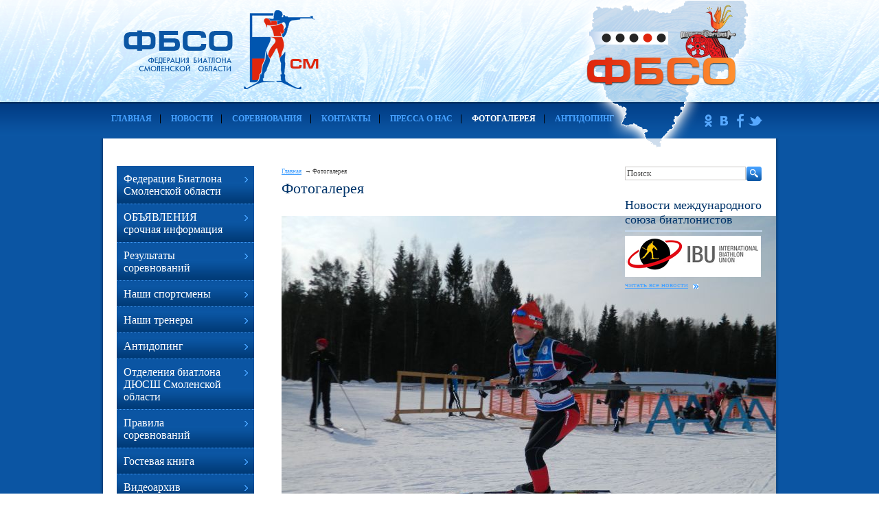

--- FILE ---
content_type: text/html;  charset=utf-8
request_url: http://www.fbso.su/foto/103/
body_size: 23511
content:
<!DOCTYPE html PUBLIC "-//W3C//DTD XHTML 1.1//EN" "http://www.w3.org/TR/xhtml11/DTD/xhtml11.dtd">
<html xmlns="http://www.w3.org/1999/xhtml" xml:lang="ru" >
    <head>
        <title>no_name - Фотогалерея - Федерация Биатлона Смоленской области</title>
        <meta http-equiv="content-type" content="text/html; charset=utf-8" />
        <meta name="description" content="Официальный сайт Федерации Биатлона Смоленской области - Фотогалерея - no_name" />
        <meta name="keywords" content="разработка сайтов по технологии web-canape" />
        
        
        <link rel="shortcut icon" href="" />

        <link rel="stylesheet" id="main_stylesheet" type="text/css" href="/ajax/css_manager.php?id=758" media="all" />
        <!--[if lte IE 7]>
        	<link rel="stylesheet" href="/themes/canape1/css/ie/main.ie.css" />
        <![endif]-->
        
        <link rel="stylesheet" href="/css/jquery.fancybox.css" />
        <link rel="stylesheet" href="/css/thickbox.css" />
        <link rel="stylesheet" href="/img/skins/cm_default/style.css" />
        <link rel="stylesheet" href="/css/jquery.datepicker.css" type="text/css" />
        <link href="/img/skins/cm_default/style.css" rel="Stylesheet" type="text/css" /> 
        <link href="/css/skins/tango/skin.css" rel="Stylesheet" type="text/css" /> 

        <script type="text/javascript" src="/js/jquery.js"></script>
        <script type="text/javascript" src="/js/jquery.easing.js"></script>
        <script type="text/javascript" src="/js/jquery.fancybox.js"></script>
        <script type="text/javascript" src="/js/thickbox.js"></script>
        <script type="text/javascript" src="/js/jquery.livequery.js"></script>
        <script type="text/javascript" src="/js/jquery.jeegoocontext.js"></script>
        <script type="text/javascript" src="/js/ajax.js"></script>
        <script type="text/javascript" src="/js/form_sender.js"></script>
        <script type="text/javascript" src="/js/shcart.jquery.js"></script>
        <script type="text/javascript" src="/js/init.js"></script>
        <script type="text/javascript" src="/js/jquery.jcarousel.js"></script>
        
    </head>
    <body tag="site">
        <div class="l-container">
            <div class="container__page">
                <div class="container__content">

                                     

                      <div class="b-pilot">
      <div class="b-logo">
           
          <a href="http://www.fbso.su"><img src="/img/fbso.png"></a>
      </div>  
      <div class="pilot__1"> 
            
          
            <img src="/img/1.png">
          
      </div>                            
      <div class="pilot__2">
           
          

      </div>                            
      <div class="pilot__3">
           
          
      </div>                            
  </div>
      
  <div class="l-content l-content_c"  tag="logo">
      <div class="content__wrapper">
          <div class="content__center">
              <div class="content__indent" tag="banner">
                  
                  

<div class="b-picture" style="background-image: url(/img/3_banner.png); min-height:100px;">
  <div class="picture__wrapper">
  
  </div>
</div>


                              
              </div>
          </div>
      </div>
      <div class="content__left">
          <div class="content__indent">
              
              <div class="b-logo"><a href="http://www.fbso.su"><img src="/images/empty.gif"></a></div>
              
          </div>
      </div>                            
  </div><div tag="top-menu" class="b-menutop l-content l-content_cr" style="background: #979ba2 url('/img/menutop.bg.png') repeat; height:53px;">
                              
        
            <div class="content__wrapper">
                <div class="content__center">
                    <div class="content__indent">
                        <div class="b-sevice">
                            <ul>
                            
                                
                                    <li ><a href="http://www.fbso.su/"><ins></ins>Главная</a></li>
                                
                                
                            
                                
                                    <li ><a href="http://www.fbso.su/news/"><ins></ins>Новости</a></li>
                                
                                
                            
                                
                                    <li ><a href="http://www.fbso.su/sorevnovaniya/"><ins></ins>Соревнования</a></li>
                                
                                
                            
                                
                                    <li ><a href="http://www.fbso.su/contacts/"><ins></ins>Контакты</a></li>
                                
                                
                            
                                
                                    <li ><a href="http://www.fbso.su/pressa-o-nas/"><ins></ins>Пресса о нас</a></li>
                                
                                
                            
                                
                                
                                    <li class="on" ><ins></ins>Фотогалерея</li>
                                
                            
                                
                                    <li style="border:0;"><a href="http://www.fbso.su/antidoping/"><ins></ins>АНТИДОПИНГ</a></li>
                                
                                
                            
                            </ul>
                        </div>
                    </div>
                </div>
            </div>
        
    
    <div class="content__left">
        <div class="content__indent upper-logo">
            
            <p>
	&nbsp;<img alt="" src="/img/image/logo.gif" style="width: 154px; height: 37px;" /></p>

        </div>
    </div>
    <div class="content__right">
        <div class="content__indent">
            <div class="b-phone_topbox">
                
                <div class="border: 1px red solid;" class="b-phone"><p>
	<a href="http://www.odnoklassniki.ru/" target="_blank"><img src="/img/icon_odnkl.png" /></a> <a href="https://vk.com/fbso_su" target="_blank"><img src="/img/icon_vk.png" /></a> <a href="https://www.facebook.com/groups/360821894302201/" target="_blank"><img src="/img/icon_fb.png" /></a> <a href="https://twitter.com/" target="_blank"><img src="/img/icon_tw.png" /></a></p>
</div>
            </div>
        </div>
    </div>
</div>


                    <div tag="wrapper" class="column">
                        <div class="column__center" tag="center_column">
                            <div class="column__center-indent">

                                    

                                    
                                        <div class="b-path" tag="path-line">
                                            <ul>
                                                
                                                    <li><a href="http://www.fbso.su/">Главная</a></li>
                                                
                                                
                                                    <li>Фотогалерея</li>
                                                
                                            </ul>
                                        </div>
                                    
                                    <h1>Фотогалерея</h1>

                                    

                                    
                                    <div class="b-special" tag="ref-list">
    
  


</div><div class="b-galbox">
    <h2></h2>
    <p></p>
    <div class="galbox__imgbox">
        
            <a href="http://www.fbso.su/foto/88/"><img src="http://www.fbso.su//photos/med/103_0621cdscn9789.jpg"></a>
        
        
        
    </div>
    <div class="galbox__contentbox">
        
    </div>
    <div class="galbox__pageline">
        <a href="http://www.fbso.su/foto/102/">Предыдущая</a>
        <a href="http://www.fbso.su/foto/88/">Вернуться</a>
        <a href="http://www.fbso.su/foto/104/">Следующая</a>
    </div>
</div>
<div class="b-editor"> 

</div>
<div class="b-special" tag="ref-list">
    
  


</div>
                                   
                                    
                            </div>
                        </div>
                        <div tag="left_column" class="column__left">
                            <div class="column__left-indent">


                                
                                
                                  
<div class="b-menu context" tag="left-menu">
<ul class="level-1"  tag="left-menu-1">                                    

          

<li class="item-1"><span><a href="http://www.fbso.su/federaciya-biatlona-smolenskoj-oblasti/pravlenie-federacii/"><ins></ins>Федерация Биатлона Смоленской области</a></span></li>


          

<li class="item-1"><span><a href="http://www.fbso.su/obyavleniya/ob-yavleniya/"><ins></ins>ОБЪЯВЛЕНИЯ срочная информация</a></span></li>


          

<li class="item-1"><span><a href="http://www.fbso.su/rezul-taty-sorevnovanij/"><ins></ins>Результаты соревнований</a></span></li>


          

<li class="item-1"><span><a href="http://www.fbso.su/nashi-sportsmeny/"><ins></ins>Наши спортсмены</a></span></li>


          

<li class="item-1"><span><a href="http://www.fbso.su/nashi-trenery/"><ins></ins>Наши тренеры</a></span></li>


          

<li class="item-1"><span><a href="http://www.fbso.su/antidoping/"><ins></ins>Антидопинг</a></span></li>


          

<li class="item-1"><span><a href="http://www.fbso.su/otdeleniya-biatlona-djussh-smolenskoj-oblasti/"><ins></ins>Отделения биатлона ДЮСШ Смоленской области</a></span></li>


          

<li class="item-1"><span><a href="http://www.fbso.su/pravila-sorevnovanij/"><ins></ins>Правила соревнований</a></span></li>


          

<li class="item-1"><span><a href="http://www.fbso.su/feedback/"><ins></ins>Гостевая книга</a></span></li>


          

<li class="item-1"><span><a href="http://www.fbso.su/videomaterialy/"><ins></ins>Видеоархив</a></span></li>


          

<li class="item-1"><span><a href="http://www.fbso.su/konkursy/"><ins></ins>Конкурсы</a></span></li>


          

<li class="item-1"><span><a href="http://www.fbso.su/trenirovochnaya-baza/"><ins></ins>Тренировочная база</a></span></li>


          

<li class="item-1"><span><a href="http://www.fbso.su/interesnye-stat-i/"><ins></ins>Актуальные статьи</a></span></li>



</li>
            
</ul>
</div>                                    
 

<div class="b-news b-news-index" tag="news-list">
    <h2>Новости союза биатолинстов России</h2>
    
    <dl>
        <dt>
            <a target="_blank" class="news-title" href="http://biathlonrus.com/news/2019/61597/">СБР совместно с Росгвардией проводит работу по оптимизации законодательства по функционированию биатлонных стрельбищ</a>
        </dt>
        <dd>
            <div class="news__date">01 августа 2019г.</div>
            <div class="g-clear"></div>
        </dd>
    </dl>
    
    <dl>
        <dt>
            <a target="_blank" class="news-title" href="https://www.sport-express.ru/biathlon/reviews/pochemu-aleksandr-loginov-ne-podpisyvaet-kontrakt-s-so">Евгений Редькин: "Логинову лучше определиться: либо он в коммерции, либо в спорте"</a>
        </dt>
        <dd>
            <div class="news__date">29 июля 2019г.</div>
            <div class="g-clear"></div>
        </dd>
    </dl>
    
    <dl>
        <dt>
            <a target="_blank" class="news-title" href="http://biathlonrus.com/news/2019/61590/">Данил Калинин и Анастасия Халиуллина победили в масс-старте на чемпионате России по летнему биатлону в Тюмени</a>
        </dt>
        <dd>
            <div class="news__date">28 июля 2019г.</div>
            <div class="g-clear"></div>
        </dd>
    </dl>
    
    <dl>
        <dt>
            <a target="_blank" class="news-title" href="http://asnta.ru/rus/online/7910">Текстовая трансляция женского суперспринта в Тюмени</a>
        </dt>
        <dd>
            <div class="news__date">26 июля 2019г.</div>
            <div class="g-clear"></div>
        </dd>
    </dl>
    
    <dl>
        <dt>
            <a target="_blank" class="news-title" href="http://asnta.ru/rus/online/7909">Текстовая трансляция мужского суперспринта в Тюмени</a>
        </dt>
        <dd>
            <div class="news__date">26 июля 2019г.</div>
            <div class="g-clear"></div>
        </dd>
    </dl>
    
    <dl>
        <dt>
            <a target="_blank" class="news-title" href="http://biathlonrus.com/news/2019/61584/">Дмитриева выиграла спринт в Тюмени на отборочных соревнованиях к чемпионату мира</a>
        </dt>
        <dd>
            <div class="news__date">25 июля 2019г.</div>
            <div class="g-clear"></div>
        </dd>
    </dl>
    
    <dl>
        <dt>
            <a target="_blank" class="news-title" href="http://biathlonrus.com/news/2019/61583/">Логинов – лучший в спринте на отборочных соревнованиях к чемпионату мира</a>
        </dt>
        <dd>
            <div class="news__date">25 июля 2019г.</div>
            <div class="g-clear"></div>
        </dd>
    </dl>
    
    <dl>
        <dt>
            <a target="_blank" class="news-title" href="https://www.roofbmo.ru/news/2019-07-22/vnimanie-vazhnaya-informatciya-ot-gku-mo-mosoblles">Сделайте первый шаг к легализации Вашей лыжной трассы в лесу</a>
        </dt>
        <dd>
            <div class="news__date">23 июля 2019г.</div>
            <div class="g-clear"></div>
        </dd>
    </dl>
    
    <dl>
        <dt>
            <a target="_blank" class="news-title" href="http://biathlonrus.com/news/2019/61579/">Опубликованы изменение и дополнение в положение о межрегиональных и всероссийских соревнованиях</a>
        </dt>
        <dd>
            <div class="news__date">19 июля 2019г.</div>
            <div class="g-clear"></div>
        </dd>
    </dl>
    
    <dl>
        <dt>
            <a target="_blank" class="news-title" href="https://www.business-gazeta.ru/article/429375?utc_source=from_cp">Для биатлонного комплекса в Татарстане рассматриваются четыре локации</a>
        </dt>
        <dd>
            <div class="news__date">27 июня 2019г.</div>
            <div class="g-clear"></div>
        </dd>
    </dl>
    
    <a class="news-all" target="_blank" href="http://biathlonrus.com/feed/">читать все новости</a>
</div>

<div class="b-special" tag="ref-list">
    <!--
    <h2>Спецпредложения</h2>
    -->
    
  
    <div>
        
        <h2>
	Наши спонсоры</h2>
<div>
	<a href="http://www.sbahus.ru/" target="_blank"><img alt="" src="/img/spons.1.png" /></a></div>
<div>
	<img alt="" src="/img/spons.2.png" /></div>
<div>
	<a href="http://www.ska-bank.ru/" target="_blank"><img alt="" src="/img/spons.3.png" /></a></div>
<div>
	<a href="http://www.kristallsmolensk.ru/" target="_blank"><img alt="" src="/img/spons.4.png" /></a></div>

    </div>
  
    <div>
        
        <h2 style="text-align: center;">
	<strong><span style="color:#f00;">События ФБСО</span></strong></h2>
<p style="text-align: center;">
	<strong><span style="color:#f00;"><a href="https://www.goprotect.ru/fbso" target="_blank"><img alt="" src="/img/image/whatsapp_image_2021_09_17_at_10.45.26.jpeg" style="width: 200px; height: 277px;" /></a></span></strong></p>
<p style="text-align: center;">
	<strong><span style="color:#f00;"><a href="https://vk.com/chaika67?w=product-146795541_4089177%2Fquery" target="_blank"><img alt="" src="https://sun1-15.userapi.com/impg/tT6lVkECFNURUXiGw-gh_xJ2w7Wm_7r5fFTQKQ/fVpctzdog28.jpg?size=520x0&amp;quality=95&amp;sign=0432289fdaed0788c95021055a6fe390" style="width: 200px; height: 283px;" /></a></span></strong></p>

    </div>
  
    <div>
        <h2>Зимние развлечения</h2>
        <p style="text-align: center;">
	<a href="http://www.calend.ru/holidays/sport/" style="text-align: center;" target="_blank"><img alt="Спортивные праздники" src="http://www.calend.ru/img/export/informer_sport.png" style="width: 200px; height: 356px;" /></a></p>
<!-- Informer www.calend.ru -->
    </div>
  


</div>
                                            
                            </div>
                        </div>
                        <div tag="right_column" class="column__right"  >
                            <div class="column__right-indent">

                                

                                

                                <form tag="search" id="search_form" method="GET" action="/search/" class="b-search">
    <!--
    <h2>Поиcк</h2>
    -->
    <table>
        <tr>
            <td class="input">
                <div class="b-input"><input name="search_text" value="Поиск"  onfocus="this.value=''"></div>
            </td>
            <td class="button">
                <button><img src="/images/shpic/5644_ok.gif" alt="Поиск"></button>
            </td>
        </tr>
    </table>
</form><div class="b-special" tag="ref-list">
  <!--
  <h2>Спецпредложения</h2>
  -->
  
  


</div>
<div class="b-news b-news-index" tag="news-list">
    <h2>Новости международного союза биатлонистов</h2>
    <img src="/images/biaint.png" />
    
    <a class="news-all" target="_blank" href="http://www.biathlonworld.com/ru/press_releases.html">читать все новости</a>
</div>



                            </div>
                        </div>

                        <div class="column__center-bg">
                            <div class="column__center-inside"></div>
                        </div>
                        <div class="column__left-bg">
                            <div class="column__left-inside"></div>
                        </div>
                        <div class="column__right-bg">
                            <div class="column__right-inside"></div>
                        </div>
                    </div>

                    
                                       
                    <div class="l-grid l-grid_3 l-grid_footer" tag="footer">
                        <div class="grid__wrapper">
                            <div class="grid__item">
                                <div class="grid__indent">
                                    

                                   <p>
	&copy; &laquo;Федерация Биатлона Смоленской области&raquo;, 2012</p>
                                   <p>
WebCanape — <a href="http://www.web-canape.ru/?utm_source=copyright" target="_blank">создание сайтов</a> и <a href="http://www.web-canape.ru/prodvizhenie-sajtov/?utm_source=copyright" target="_blank">продвижение</a></p>
                                </div>
                            </div>
                            <div class="grid__item">
                                <div class="grid__indent">

                                    <div class="b-counter">
                                        <head>
<!-- Yandex.Metrika informer -->
<a href="https://metrika.yandex.ru/stat/?id=92063737&amp;from=informer"
target="_blank" rel="nofollow"><img src="https://informer.yandex.ru/informer/92063737/3_1_2086ECFF_0066CCFF_1_pageviews"
style="width:88px; height:31px; border:0;" alt="Яндекс.Метрика" title="Яндекс.Метрика: данные за сегодня (просмотры, визиты и уникальные посетители)" class="ym-advanced-informer" data-cid="92063737" data-lang="ru" /></a>
<!-- /Yandex.Metrika informer -->

<!-- Yandex.Metrika counter -->
<script type="text/javascript" >
   (function(m,e,t,r,i,k,a){m[i]=m[i]||function(){(m[i].a=m[i].a||[]).push(arguments)};
   m[i].l=1*new Date();
   for (var j = 0; j < document.scripts.length; j++) {if (document.scripts[j].src === r) { return; }}
   k=e.createElement(t),a=e.getElementsByTagName(t)[0],k.async=1,k.src=r,a.parentNode.insertBefore(k,a)})
   (window, document, "script", "https://mc.yandex.ru/metrika/tag.js", "ym");

   ym(92063737, "init", {
        clickmap:true,
        trackLinks:true,
        accurateTrackBounce:true
   });
</script>
<noscript><div><img src="https://mc.yandex.ru/watch/92063737" style="position:absolute; left:-9999px;" alt="" /></div></noscript>
<!-- /Yandex.Metrika counter -->

</head>
                                    </div>

                                </div>
                            </div>
                            <div class="grid__item">
                                <div class="grid__indent">
                                    

                                    <p style="text-align: right;">
	<a href="http://www.fbso.su">Главная</a> | <a href="http://www.fbso.su/sitemap/">Карта сайта</a> | <a href="http://www.fbso.su/contacts/">Обратная связь</a></p>
<p style="text-align: right;">
	&nbsp;</p>
<p style="text-align: right;">
	e-mail: <a href="mailto:admin@fbso.su">admin@fbso.su</a></p>

                                </div>
                            </div>
                            <div class="b-sape"></div>
                        </div>
                    </div>
                    
                </div>
            </div>
            <div class="container__opera">
                <div class="container__field">
                    <div class="container__wrapper">
                        <div class="container__left"></div>
                        <div class="container__right"></div>
                    </div>
                </div>
            </div>
    </body>
</html>
